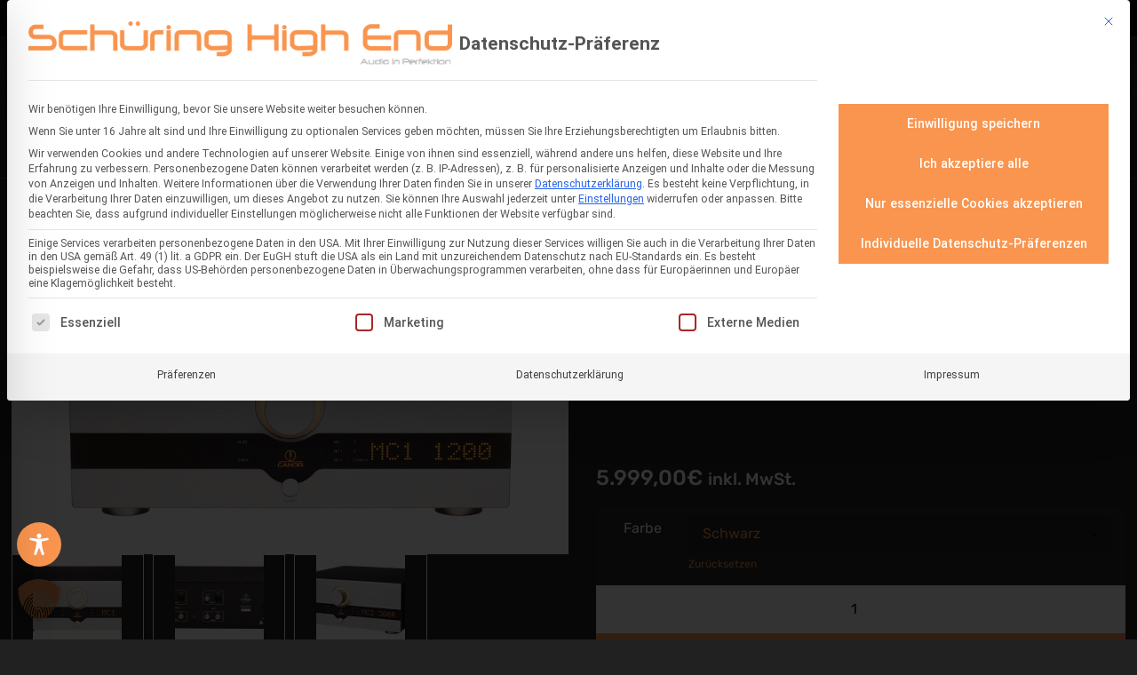

--- FILE ---
content_type: text/html; charset=UTF-8
request_url: https://www.schuering-highend.de/wp-admin/admin-ajax.php
body_size: -437
content:
Failed ajax security check!